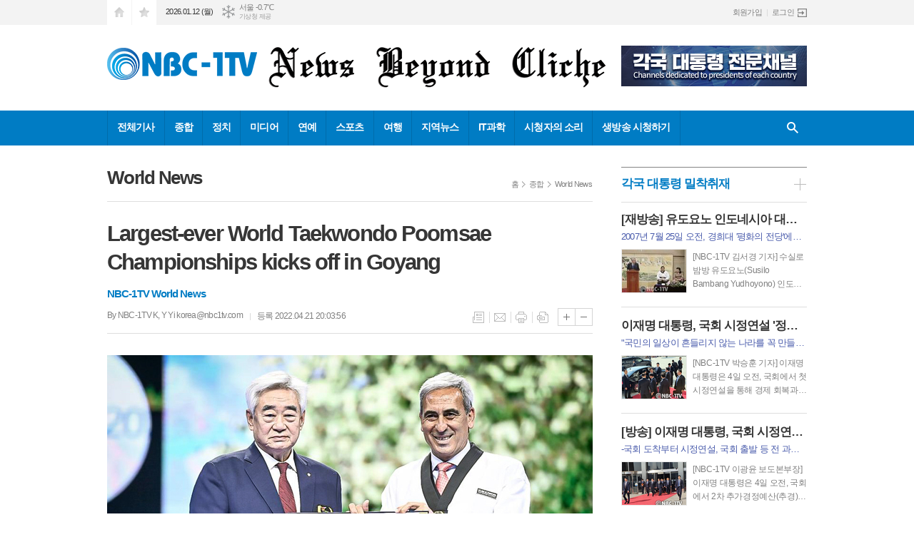

--- FILE ---
content_type: text/html; charset=utf-8
request_url: https://nbc1tv.com/news/article.html?no=33733
body_size: 20127
content:
<!DOCTYPE html>
<html lang="ko">
<head>
<meta charset="UTF-8">
<meta http-equiv="X-UA-Compatible" content="IE=edge">
<meta property="og:url"					content="https://www.nbc1tv.com/news/article.html?no=33733" />
<meta property="og:type"				content="article" />
<meta property="og:title"				content="[NBC-1TV] Largest-ever World Taekwondo Poomsae Championships kicks off in Goyang" />
<meta property="og:description"			content="[By NBC-1TV K,Y Yi] GOYANG, Korea (Apr 21, 2022) - The record-breaking World Taekwondo Poomsae Championships began in Goyang today with female athletes in the recognized team over 30 and recognized si" />
<meta property="og:image"				content="https://www.nbc1tv.com/data/photos/20220416/art_16505857148003_030ff0.jpg" />
<meta name="twitter:url"				content="https://www.nbc1tv.com/news/article.html?no=33733" />
<meta name="twitter:title"				content="[NBC-1TV] Largest-ever World Taekwondo Poomsae Championships kicks off in Goyang" />
<meta name="twitter:card"				content="photo" />
<meta name="twitter:image"				content="https://www.nbc1tv.com/data/photos/20220416/art_16505857148003_030ff0.jpg" />
<link rel="canonical" href="https://www.nbc1tv.com/news/article.html?no=33733" />
<link rel="apple-touch-icon-precomposed" href="/data/skin/layout/1/m13/images/favicon72.png">
<link rel="apple-touch-icon-precomposed" sizes="144x144" href="/data/skin/layout/1/m13/images/favicon144.png">
<link rel="shortcut icon" href="https://www.nbc1tv.com/favicon.ico">
<link rel="icon" href="https://www.nbc1tv.com/favicon.ico" type="image/x-icon">
<link rel="alternate" type="application/rss+xml" title="RSS 2.0" href="/data/rss/news.xml">
<link type="text/css" rel="stylesheet" href="/data/skin/layout/1/m13/images/css/index_cache.css">
<link type="text/css" rel="stylesheet" href="/data/skin/content/1/theme_title/index_cache.css">
<link type="text/css" rel="stylesheet" href="/data/skin/content/1/widget/index.css">
<!--[if lte IE 8]>
<link rel="stylesheet" type="text/css" href="/data/skin/layout/1/m13/images/css/ie_cache.css">
<![endif]-->
<title>Largest-ever World Taekwondo Poomsae Championships kicks off in Goyang</title>
<script type="application/ld+json">
{
	"@context": "https://schema.org",
	"@type": "NewsArticle",
	"headline": "[NBC-1TV] Largest-ever World Taekwondo Poomsae Championships kicks off in Goyang",
	"image": [
		"https://www.nbc1tv.com/data/photos/20220416/art_16505857148003_030ff0.jpg"
	],
	"datePublished": "2022-04-21T20:03:56+09:00",
	"dateModified": "2022-04-24T10:14:01+09:00",
	"author": [{
		"@type": "Person",	
		"name": "By NBC-1TV  K, Y Yi"
	}]
}
</script>
<link href="/data/cache/skin/1/head-cnts.css?20090508101900" type="text/css" rel="stylesheet" />
<link href="/data/cache/skin/1/article-cnts.css?20090508101900" type="text/css" rel="stylesheet" />
<meta name="subject" content="NBC-1TV" />
<meta name="Copyright" content="NBC-1TV" />
<meta name="keywords" content="NBC-1TV" />
<meta name="title" content="NBC-1TV" />

<script type='text/javascript' src='/plugin/jquery/jquery-1.3.2.min.js'></script>
<script type='text/javascript' src='/js/common/jquery.cookie.js'></script>
<script type='text/javascript' src='/plugin/jquery/jquery-ui-1.7.2.custom.min.js'></script>
<script type='text/javascript' src='/plugin/jquery/plugins/jquery.floatobject-1.0.js'></script>
<script type='text/javascript' src='/plugin/jquery/plugins/jquery.uploadify-v2.1.0/swfobject.js'></script>
<script type='text/javascript' src='/plugin/jquery/plugins/jquery.uploadify-v2.1.0/jquery.uploadify.v2.1.0.min.js'></script>
<script type='text/javascript' src='/plugin/jquery/plugins/jquery.newsticker.js'></script>
<script type='text/javascript' src='/plugin/jquery/plugins/jquery-galleryview/jquery.easing.1.3.js'></script>
<script type='text/javascript' src='/plugin/jquery/plugins/jquery-galleryview/jquery.galleryview-1.1.js'></script>
<script type='text/javascript' src='/plugin/jquery/plugins/jquery-galleryview/jquery.timers-1.1.2.js'></script>
<script type='text/javascript' src='/js/iecontrol.js'></script>
<script type='text/javascript' src='/js/xml_supports.js'></script>
<script type='text/javascript' src='/js/menu.js'></script>
<script type='text/javascript' src='/js/mynews.js'></script>
<script type='text/javascript' src='/js/input.js'></script>
<script type="text/javascript" src="/js/common/jquery-1.11.1.js"></script>
<script type="text/javascript" src="/js/common/jquery.fitvids.js"></script>
<script type="text/javascript" src="/js/common/swipe.js"></script>
<script type="text/javascript" src="/js/common/jquery.bxslider.js"></script>
<script type="text/javascript" src="/js/common/jquery.sticky.js"></script>
<script type="text/javascript" src="/js/common/icheck.js"></script>
<script type="text/javascript" src="/js/common/jquery-ui-1.9.2.custom.js"></script>
<script type="text/javascript" src="/js/common/jquery.easy-ticker.js"></script>
<link type="text/css" rel="stylesheet" href="/js/common/swiper.css">
<script type="text/javascript" src="/js/common/swiper.jquery.min.js"></script>
<script type="text/javascript" src="/js/common/jquery.simplyscroll.js"></script>
<link type="text/css" rel="stylesheet" href="/js/common/slick.css">
<script type="text/javascript" src="/js/common/slick.js"></script>
<script type="text/javascript" src="/js/common/jquery.slimscroll.js"></script>
<script type="text/javascript" src="/js/jquery.swipebox.js"></script><link rel="stylesheet" href="/plugin/photozoom/swipebox.css"><script type="text/javascript">
	var jQuery11 = $.noConflict(true);
</script>
<script type="text/javascript" src="/js/common/style.js"></script>
<meta property="naverblog:title"				content="Largest-ever World Taekwondo Poomsae Championships kicks off in Goyang" />

<script>
function ajaxGetSkinContent(layout_tpl, lay_no)
{
	$("#btn_more_" + lay_no).hide();
	$("#btn_more_loading_" + lay_no).show();
	if($("#skin_content_" + lay_no).attr("data-page") === undefined)
	{
		$("#skin_content_" + lay_no).attr("data-page", 1);
	}
	var page = Number($("#skin_content_" + lay_no).attr("data-page")) + 1;
	var mode = "get_skin_content";
	var parameter = "mode=" + mode + "&layout_tpl=" + layout_tpl + "&lay_no=" + lay_no + "&ajax_page=" + page + "&sec_no=0";

	$.ajax({
		url: "/news/ajax.php",
		data: parameter,
		dataType: "json",
		type:"POST",
		error: function(error) {
			console.log(error);
			return;
		},
		success: function(data){

			if(data.error_code)
			{
				console.log(data.error_message);
				return false;
			}
			$("#skin_content_" + lay_no).append($(data.html).find("#skin_content_" + lay_no).html());
			$("#skin_content_" + lay_no).attr("data-page", page);

			if($(data.html).find("#skin_content_" + lay_no).children().length >= $("#skin_content_" + lay_no).attr("data-count"))
			{
				$("#btn_more_" + lay_no).show();
			}
			$("#btn_more_loading_" + lay_no).hide();
		},
	});
}
</script>

<style>
.menu_wrap .hidden_skin, .top_ban_wrap .hidden_skin, .head_ban .hidden_skin { background: url(/data/skin/content/1/theme_title/images/bg_hr.png) repeat 0 0; height: 50px;}
.menu_wrap .html_no { position: absolute; right: 2px; top: 1px; background: #000; border-radius: 10px; color: #fff; font-family: Apple SD Gothic Neo, 돋움, Dotum, Helvetica, Droid Sans, AppleSDGothic, Arial, sans-serif; font-size: 12px; border: 1px solid #fff; display: block; padding: 1px 4px;}
.menu_wrap .html_text, .top_ban_wrap .html_text, .head_ban .html_text { position: absolute; right: 2px; top: 1px; background: #000; border-radius: 10px; color: #fff; font-family: Apple SD Gothic Neo, 돋움, Dotum, Helvetica, Droid Sans, AppleSDGothic, Arial, sans-serif; font-size: 12px; border: 1px solid #fff; display: block; padding: 1px 4px;}
.menu_wrap .html_no:before { content: "No."}
</style>

</head>

<body>
	
<!-- HEADER -->
<!-- 접근성 메뉴 -->
<ul class="accessibility">
	<li><a href="#gnb">주메뉴 바로가기</a></li>
	<li><a href="#container">본문 바로가기</a></li>
</ul>

<!-- 상단 네비게이터 -->
<div class="wrapper top_nav">
	<div>
		
		<ul class="tn_left">
			<li><a href="/" class="tl01">시작페이지로</a></li>
			<li><a href="#" class="tl02" onClick="window.external.AddFavorite('http://www.nbc1tv.com', 'NBC-1TV')">즐겨찾기</a></li>
		</ul>
		
		<p class="today_txt">2026.01.12 (월)</p>
		
								<div class="weather_box wt02 ico02">
							<ul class="weather_slide" id="weather_slide_7568581dce2aeab213a5a09898a88acc">
																<li class="icon_w"><span class="iw04">흐림</span>동두천 -0.9℃</li>
																<li class="icon_w"><span class="iw03">구름많음</span>강릉 3.9℃</li>
																<li class="icon_w"><span class="iw07">눈</span>서울 -0.7℃</li>
																<li class="icon_w"><span class="iw04">흐림</span>대전 2.9℃</li>
																<li class="icon_w"><span class="iw01">맑음</span>대구 -0.3℃</li>
																<li class="icon_w"><span class="iw01">맑음</span>울산 3.7℃</li>
																<li class="icon_w"><span class="iw01">맑음</span>광주 3.9℃</li>
																<li class="icon_w"><span class="iw02">구름조금</span>부산 4.5℃</li>
																<li class="icon_w"><span class="iw01">맑음</span>고창 5.3℃</li>
																<li class="icon_w"><span class="iw03">구름많음</span>제주 8.7℃</li>
																<li class="icon_w"><span class="iw04">흐림</span>강화 0.2℃</li>
																<li class="icon_w"><span class="iw04">흐림</span>보은 0.2℃</li>
																<li class="icon_w"><span class="iw01">맑음</span>금산 0.9℃</li>
																<li class="icon_w"><span class="iw01">맑음</span>강진군 2.4℃</li>
																<li class="icon_w"><span class="iw01">맑음</span>경주시 -1.2℃</li>
																<li class="icon_w"><span class="iw01">맑음</span>거제 1.9℃</li>
															</ul>
							<script>
								jQuery11('#weather_slide_7568581dce2aeab213a5a09898a88acc').bxSlider({
									auto: true,
									mode: 'fade',
									pause: 2500
								});
							</script>
							<a href="http://www.kma.go.kr/" class="wc" target="_blank">기상청 제공</a>
						</div>
		
		<ul class="tn_right">
						
						<li><a href="/member/member_join.html">회원가입</a></li>
			<li><a href="/member/member_login.html" class="icon_login">로그인</a></li>
					</ul>
		
	</div>
</div>

<!-- 헤더 -->
<div id="header" class="wrapper">
	<div>
		
		<div class="head_top">
			<div>
				<h1><b><a href='/' target='_top' onfocus='blur()'><img src='/data/design/logo/toplogo_20180423173610.png'   alt='NBC-1TV' class='png24' /></a></b></h1>
				<div class="ht_left"><hr class='spc' style='height:15px;'>

				<div class="">
					<div class='com_ban com_ban1849 '><a href="https://www.nbc1tv.com/news/banner_click.php?no=203" class="thumb" target="_blank"><img src="https://www.nbc1tv.com/data/banner/202512/ban_17671396937137_c70247.jpg" width="100%" border="0" alt="배너" /></a></div>
				</div>
			</div>
				<div class="ht_right"></div>
			</div>
		</div>
		
	</div>
</div>

<div class="wrapper head_cen">
	<div>
		<div class="pr">
						<!-- GNB 서브 가로형-->
			<ul id="gnb">
								<li>
					<a href="/news/article_list_all.html"  >전체기사</a>
									</li>
								<li>
					<a href="/news/section.html?sec_no=1"  >종합</a>
										<ul id="submenu2" style="display: none;">
												<li><a href="/news/section_list_all.html?sec_no=66" ><span>법|행정</span></a></li>
												<li><a href="/news/section_list_all.html?sec_no=65" ><span>국방</span></a></li>
												<li><a href="/news/section_list_all.html?sec_no=64" ><span>경찰|경호</span></a></li>
												<li><a href="/news/section_list_all.html?sec_no=8" ><span>사회</span></a></li>
												<li><a href="/news/section_list_all.html?sec_no=3" ><span>경제</span></a></li>
												<li><a href="/news/section_list_all.html?sec_no=6" ><span>교육</span></a></li>
												<li><a href="/news/section_list_all.html?sec_no=7" ><span>음악</span></a></li>
												<li><a href="/news/section_list_all.html?sec_no=10" ><span>영화</span></a></li>
												<li><a href="/news/section_list_all.html?sec_no=14" ><span>미술</span></a></li>
												<li><a href="/news/section_list_all.html?sec_no=52" ><span>문학</span></a></li>
												<li><a href="/news/section_list_all.html?sec_no=59" ><span>문화</span></a></li>
												<li><a href="/news/section_list_all.html?sec_no=60" ><span>공연</span></a></li>
												<li><a href="/news/section_list_all.html?sec_no=61" ><span>World News</span></a></li>
												<li><a href="/news/section_list_all.html?sec_no=69" ><span>건강</span></a></li>
											</ul>		
									</li>
								<li>
					<a href="/news/section.html?sec_no=51"  >정치</a>
										<ul id="submenu3" style="display: none;">
												<li><a href="/news/section_list_all.html?sec_no=63" ><span>정계소식</span></a></li>
												<li><a href="/news/section_list_all.html?sec_no=62" ><span>각국 대통령 밀착취재</span></a></li>
											</ul>		
									</li>
								<li>
					<a href="/news/section.html?sec_no=11"  >미디어</a>
									</li>
								<li>
					<a href="/news/section.html?sec_no=12"  >연예</a>
										<ul id="submenu5" style="display: none;">
												<li><a href="/news/section_list_all.html?sec_no=33" ><span>연예가소식</span></a></li>
											</ul>		
									</li>
								<li>
					<a href="/news/section.html?sec_no=19"  >스포츠</a>
										<ul id="submenu6" style="display: none;">
												<li><a href="/news/section_list_all.html?sec_no=58" ><span>스포츠</span></a></li>
												<li><a href="/news/section_list_all.html?sec_no=40" ><span>레저</span></a></li>
											</ul>		
									</li>
								<li>
					<a href="/news/section.html?sec_no=45"  >여행</a>
										<ul id="submenu7" style="display: none;">
												<li><a href="/news/section_list_all.html?sec_no=67" ><span>국내</span></a></li>
												<li><a href="/news/section_list_all.html?sec_no=68" ><span>해외</span></a></li>
												<li><a href="/news/section_list_all.html?sec_no=76" ><span>동물</span></a></li>
												<li><a href="/news/section_list_all.html?sec_no=77" ><span>자연</span></a></li>
											</ul>		
									</li>
								<li>
					<a href="/news/section.html?sec_no=78"  >지역뉴스</a>
										<ul id="submenu8" style="display: none;">
												<li><a href="/news/section_list_all.html?sec_no=79" ><span>도시</span></a></li>
												<li><a href="/news/section_list_all.html?sec_no=83" ><span>고장</span></a></li>
												<li><a href="/news/section_list_all.html?sec_no=80" ><span>농촌</span></a></li>
												<li><a href="/news/section_list_all.html?sec_no=81" ><span>어촌</span></a></li>
												<li><a href="/news/section_list_all.html?sec_no=82" ><span>산촌</span></a></li>
											</ul>		
									</li>
								<li>
					<a href="/news/section.html?sec_no=55"  >IT과학</a>
									</li>
								<li>
					<a href="/news/community.html"  >시청자의 소리</a>
										<ul id="submenu10" style="display: none;">
												<li><a href="/mybbs/bbs.html?bbs_code=free" ><span>뉴스제보</span></a></li>
												<li><a href="/mybbs/bbs.html?bbs_code=cast" ><span>동영상구입</span></a></li>
												<li><a href="/mybbs/bbs.html?bbs_code=life" ><span>생활정보</span></a></li>
											</ul>		
									</li>
								<li>
					<a href="http://www.nbc1tv.com/data/photos/shared_photo/201405/shp_17_1401454343.gif"  >생방송 시청하기</a>
									</li>
							</ul>
			
			<script type="text/javascript">
			jQuery11(function(){
	
				var gnbMenu = jQuery11('#gnb > li');
				
				gnbMenu.hover(function(){
					jQuery11(this).children('a').addClass('on');
					jQuery11(this).children('ul').stop().fadeIn(200);
				}, function(){
					jQuery11(this).children('a').removeClass('on');
					jQuery11(this).children('ul').hide();
				});
	
				jQuery11('#gnb > li').on('mouseover',function(){
					
					var li_left = jQuery11(this).offset().left - jQuery11("#container").offset().left - 19;
					
					var li = jQuery11(this).find("li");
					var max = 0;
					for(var i = 0; i < li.length; i++)
					{
						max += $(li[i]).outerWidth(true) + 1;
					}
					jQuery11(this).find("ul").css('width', max);
					
					
					jQuery11(this).find("ul").css('left', li_left);
					
				});
			});
			</script>
						
			<!-- 검색 -->
			<div class="search_box">
				<form method="get" action="/news/search_result.html">
					<fieldset>
						<legend>기사검색</legend>
						<div class="search_con" style="display: none;">
							<div>
								<label for="search" class="i_label">검색어를 입력해주세요</label>
								<input id="search" name="search" type="text" class="i_text">
								<button title="검색하기" class="btn_search" onclick="document.form_top_search.submit();">검색하기</button>
							</div>
						</div>
						<a href="javascript:void(0)" class="btn_all_search">검색창 열기</a>
					</fieldset>
				</form>
			</div>
		</div>
		
	</div>
</div>



<!-- STICKY BANNER -->
<div class="top_banner">
    <div class="banner_wrap">
         <div class="banner_left">
	         <div class="stt_banner_wrap02">
		         
		     </div>
	         <div class="fix_banner_wrap02">
		         
	         </div>
         </div>
         <div class="banner_right">
	         <div class="stt_banner_wrap">
		         
		     </div>
	         <div class="fix_banner_wrap">
		         
	         </div>
         </div>
    </div> 
</div>

<!-- CONTENT -->
<div class="wrapper">
	<div id="container">
			
		<div class="column col73">
			<div>
				<div>
										<!-- path -->
					<div class="path_wrap">
												<h3>World News</h3>
												<ul>
							<li><a href="/">홈</a></li>
							<li><a href="section_list_all.html?sec_no=1">종합</a></li>
														<li><a href="section_list_all.html?sec_no=61">World News</a></li>
													</ul>
					</div>
					<!-- // path -->
										
					<div class="arv_001_01">

    <div class="art_top">
		<h2>Largest-ever World Taekwondo Poomsae Championships kicks off in Goyang</h2>
		<h3>NBC-1TV World News</h3>
		<ul class="art_info">
					<li><a href="/news/article_list_writer.html?name=By+NBC-1TV++K%2C+Y+Yi">By NBC-1TV  K, Y Yi  korea@nbc1tv.com</a></li>
					
				<li>등록 2022.04.21 20:03:56</li>
				    </ul>
	    
		<ul class="util">
	        <li class="u01"><a href="/news/section.html?sec_no=61" title="목록" class="tooltip">목록</a></li>
	        <li class="u02"><a href="javascript:openWin('/news/mail_form.html?no=33733', 'mail_pop', '700', '700', 'yes');" title="메일" class="tooltip">메일</a></li>
	        <li class="u03"><a href="javascript:openWin('/news/article_print.html?no=33733', 'print_pop', '760', '600', 'yes');" title="프린트" class="tooltip">프린트</a></li>
	        <li class="u04"><a href="/news/scrap_proc.php?mode=insert&no=33733" title="스크랩" class="tooltip">스크랩</a></li>
	    </ul>    
	    <ul class="txt_zoom">
	        <li class="tz01"><a href="#" onClick="javascript:news_large(); return false;" title="글씨크기 크게" class="tooltip">글씨크기 크게</a></li>
			<li class="tz02"><a href="#" onClick="javascript:news_small(); return false;" title="글씨크기 작게" class="tooltip">글씨크기 작게</a></li>
	    </ul>
	</div>

	<div class="cnt_view news_body_area">
	
		<!-- 기사본공 필수 공용 : Smart Editor Style Sheet -->
		<link href="/plugin/SEditor/css/style.css" rel="stylesheet" type="text/css">

				<div style="font-size:15px;" id="news_body_area" class="smartOutput">
			<div><img xtype="photo" src="//www.nbc1tv.com/data/photos/20220416/art_16505857138041_622edb.jpg" class="sm-image-c" title="Goyang 2022 World Taekwondo Poomsae Championships - President Choue &amp; Dr. Raffaele Chiulli. By WT ">[By NBC-1TV K,Y Yi] GOYANG, Korea (Apr 21, 2022) - The record-breaking World Taekwondo Poomsae Championships began in Goyang today with female athletes in the recognized team over 30 and recognized single under 65 kicking off the tournament in style and showcasing athletes of all ages can excel in Poomsae.&nbsp;</div><div><br></div><div>In the women’s recognized team over 30, it was the team from Korea, comprising M. Kim, Y.S Choi, and M.J Jang, who took the gold medal, with USA claiming silver and Brazil and Mexico sharing bronze.&nbsp;</div><div><br></div><div>In the women’s under 65, Barbara Brand of the USA saw off the challenge of Belgium’s Vera Moens to win gold with the Belgian taking silver.&nbsp;</div><div><br></div><div>Canada’s Shelley Vettese Baert and Austria’s Leni Niedermayr secured the bronze medals.&nbsp;</div><div><br></div><div>Before the Championships began, a spectacular Opening Ceremony was held which featured media art, and a creative and colourful LED light display, as well as a performance from the awe-inspiring World Taekwondo Demonstration team.</div><div><br></div><div>Speaking during the Opening Ceremony, World Taekwondo President Chungwon Choue said:&nbsp;</div><div><br></div><div><img xtype="photo" src="//www.nbc1tv.com/data/photos/20220416/art_16505857144992_281912.jpg" class="sm-image-c" title="Goyang 2022 World Taekwondo Poomsae Championships - Gold Medal Team Korea. By WT ">“Taekwondo is a gift to the world and is a great unifier of society, but Poomsae in particular is truly a sport for all. You just have to look at the athletes who are competing in Goyang this week – we have athletes who are teenagers and we have athletes who are grandparents. Age is truly just a number to Taekwondo.</div><div><br></div><div>“Over the past two years, World Taekwondo has promoted Poomsae events to help society get over the pandemic. The fact that we are here together is testament of humanity’s unity against adversity and the role of Poomsae as a contributor to health and fitness.</div><div>”</div><div>President Choue also delivered a plaque of appreciation to Goyang Mayor Jae-Joon Lee for the city’s organisation of the Championships and presented an honorary 7th Dan black belt certificate to Raffaele Chiulli, President of the Union Internationale Motonautique.</div><div><br></div><div>During the Opening Ceremony, the Maldives flag was brought into the venue after the country became the 212th member of World Taekwondo following the Council’s decision yesterday.&nbsp;</div><div><br></div><div>Ukraine’s Yeva Gavrylova (Cadet) and Korea’s Minki No (Over 30s pair) took the athlete oath and Mongolia’s Erdenbaatar Naranchimeg and Korea’s Kim Gyurin took the oath of the referees.&nbsp;</div><div><br></div><div>Over the course of the Championships, athletes from a record 62 countries will take part, including two cadet siblings from Ukraine. The siblings spoke during a press conference before the Opening Ceremony and expressed their happiness to achieve their dreams of participating in Poomsae.&nbsp;</div>
		</div>
			
		
		<script type="text/javascript">
					
		var MYNEWS_PHOTO_LIMIT_WIDTH = parseInt("680");
		

			var imageLoaded = function(obj) {

				// Run onload code.
				var title = obj.attr('title');
				obj.attr('alt', title);
				obj.removeAttr('title');
			
				var image_align_class = "";
				var clazz = obj.attr('class');
				if (clazz != null && clazz.length > 0) {
					image_align_class = " "+clazz;
				}
			
				obj.attr('class', 'img');
				obj.removeAttr('xtype');
			
				var w = obj.width();
				if (isNaN(w)) {
					w = 0;
				}
				var h = parseInt(obj.css('height'));
				if (isNaN(h)) {
					h = 0;
				}
			
				if (w <= 0) {
					var timg = new Image();
					timg.src = this.src;
					w = parseInt(timg.width);
					if (isNaN(w)) {
						//...
					}
				}
				if (w > MYNEWS_PHOTO_LIMIT_WIDTH) {
					var pct = parseFloat(MYNEWS_PHOTO_LIMIT_WIDTH) / parseFloat(w);
					w = MYNEWS_PHOTO_LIMIT_WIDTH;
			
					if (pct > 0 && pct < 1 && h > 0) {
						h = Math.floor(parseFloat(h) * pct);
					}
				}
				obj.css('width', w+"px");
			
				if (h > 0) {
					obj.css('height', h+"px");
				}
			
				if(image_align_class.trim() == "sm-image-c")
				{
					obj.wrap("<div class='imgframe "+image_align_class+"' style='display:inline-block;width:100%;'></div>");
				}
				else
				{
					obj.wrap("<div class='imgframe "+image_align_class+"' style='display:inline-block;width:"+w+"px;'></div>");
				}
				if (title != null && title.length > 1) { // 기본 공백 무시
					if (title.indexOf('▲') == -1) {
						title = '▲ ' + title;
					}
//					obj.after("<div class='imgcaption2' style='display:inline-block;width:"+w+"px;'>"+title+"</div>");
					obj.after("<div style='display:block;text-align:center'><div class='imgcaption2' style='display:inline-block;width:"+w+"px;'>"+title+" <font style='font-size:8pt;color:#959595;line-height:120%;'>ⓒ NBC-1TV 방송 화면</font></div></div>");
				}
			}

		var img_caption = setInterval(make_caption, 1000);

		function make_caption()
		{
			/*
			$("img[xtype='photo']").each(function() {
				if($(this).width() > 0)
				{
					imageLoaded($(this));
					clearInterval(img_caption);
				}
			});
			*/
			$("div.news_body_area img").each(function() {
				if($(this).width() > 0)
				{
					imageLoaded($(this));
					clearInterval(img_caption);
				}
			});
		}
		</script>
	
				<div class="art_more"><a href="/news/article_list_writer.html?name=By+NBC-1TV++K%2C+Y+Yi"><b>By NBC-1TV  K, Y Yi </b>의 전체기사 보기</a></div>
			

			
	</div>


	
</div>

<script type="text/javascript">
var art_font_size = parseInt($('#news_body_area, .box_art > div').css('fontSize'));

function news_large()
{
  art_font_size++;
  if (art_font_size > 30)
    art_font_size = 30;
  news_reset_font();
}

function news_small()
{
  art_font_size--;
  if (art_font_size < 10)
    art_font_size = 10;
  news_reset_font();
}

function news_reset_font()
{
  $('#news_body_area').css('fontSize', art_font_size+'px');
}
</script>

<hr class='spc' style='height:20px;'>

				<div class="">
					<div class='com_ban com_ban2148 ' style='padding-bottom:20px;'><a href="https://www.nbc1tv.com/news/banner_click.php?no=192" class="thumb" target="_blank"><img src="https://www.nbc1tv.com/data/banner/202411/ban_17310343928437_d0c722.jpg" width="100%" border="0" alt="배너" /></a></div>
				</div>
			<div class="arv_002    ">
	<div class="wrap">
		
		<script src="//developers.kakao.com/sdk/js/kakao.min.js"></script>
		<script type="text/javascript" src="/js/social.js?20180607110000"></script>
				<script>
		<!--
		Kakao.init('06fcc14db9df8d649c07817bcdda3ff4');
		//-->
		</script>
				
		<div id="dek" style="position:absolute; visibility:hidden; z-index:-1;"></div>
	
		<!-- 기사 공유 -->
		<ul class="btn_share">
			<li class="bs01"><a href="#" onclick="openSocial('facebook', 'https://www.nbc1tv.com/news/article.html?no=33733', 'Largest-ever%20World%20Taekwondo%20Poomsae%20Championships%20kicks%20off%20in%20Goyang', 'www.nbc1tv.com', 'NBC-1TV',  '', '');return false;" title="페이스북" class="tooltip">페이스북</a></li>
			<li class="bs02"><a href="#" onclick="openSocial('twitter', 'https://www.nbc1tv.com/news/article.html?no=33733', 'Largest-ever%20World%20Taekwondo%20Poomsae%20Championships%20kicks%20off%20in%20Goyang', 'www.nbc1tv.com', 'NBC-1TV',  '', '');return false;" title="엑스" class="tooltip">엑스</a></li>
			<li class="bs03"><a href="#" onclick="openSocial('kakaotalk', 'https://www.nbc1tv.com/news/article.html?no=33733', 'Largest-ever%20World%20Taekwondo%20Poomsae%20Championships%20kicks%20off%20in%20Goyang', 'www.nbc1tv.com', 'NBC-1TV',  '%5BBy%20NBC-1TV%20K%2CY%20Yi%5D%20GOYANG%2C%20Korea%20%28Apr%2021%2C%202022%29%20-%20The%20record-breaking%20World%20Taekwondo%20Poomsae%20Championships%20began%20in%20Goyang%20today%20with%20female%20athletes%20in%20the%20recognized%20team%20over%2030%20and%20recogn', 'https://www.nbc1tv.com/data/photos/20220416/art_16505857148003_030ff0.jpg', '334', '271');return false;" title="카카오톡" class="tooltip">카카오톡</a></li>
						<li class="bs05"><a href="#" onclick="openSocial('naverblog', 'https://www.nbc1tv.com/news/article.html?no=33733', '', 'www.nbc1tv.com', 'NBC-1TV',  '', '');return false;" title="네이버블로그" class="tooltip">네이버블로그</a></li>
			<li class="bs06"><a href="#" onclick="openSocial('navershare', 'https://www.nbc1tv.com/news/article.html?no=33733', '', 'www.nbc1tv.com', 'NBC-1TV',  '', '');return false;" title="네이버카페" class="tooltip">네이버카페</a></li>
			<li class="bs07"><a href="#" onclick="openSocial('band', 'https://www.nbc1tv.com/news/article.html?no=33733', 'Largest-ever%20World%20Taekwondo%20Poomsae%20Championships%20kicks%20off%20in%20Goyang', 'www.nbc1tv.com', 'NBC-1TV',  '', '');return false;" title="밴드" class="tooltip">밴드</a></li>
				
		</ul>
		<!-- //기사 공유 -->
	
				<p class="copyright">< 저작권자 © NBC-1TV , 무단전재 및 재배포금지 ></p>
			</div>
</div><div class="arv_003">
	
	
		<div class="  ">
		<div class="relate_wrap">
			<h3 class="con_tit full_bg">관련기사</h3>
			
			<div>
				<ul class="relate_list">
									<li class="photo">
						<a href="/news/article.html?no=35619">
							<b class="photo">[신년사] 조정원 WT 총재, "변화에 선재적으로 대응하며 미래를 주도"</b>
							<i class="ffd">2026-01-01</i>
						</a>
					</li>
									<li class="photo">
						<a href="/news/article.html?no=35604">
							<b class="photo">[재방송] 로게 IOC 위원장, 조정원 세계태권도연맹 총재 예방</b>
							<i class="ffd">2025-12-16</i>
						</a>
					</li>
									<li class="photo">
						<a href="/news/article.html?no=35603">
							<b class="photo">이광윤 보도본부장, IOC 동상 새겨진 'WT 총재 기념패'</b>
							<i class="ffd">2025-12-15</i>
						</a>
					</li>
									<li class="photo">
						<a href="/news/article.html?no=35534">
							<b class="photo">21년간 세계태권도연맹 이끈 조정원 총재, 마지막 연임 성공</b>
							<i class="ffd">2025-10-23</i>
						</a>
					</li>
									<li class="photo">
						<a href="/news/article.html?no=35478">
							<b class="photo">세계태권도연맹 총재 조정원, IOC 코번트리 신임 위원장과 첫 공식 회동</b>
							<i class="ffd">2025-09-10</i>
						</a>
					</li>
									<li class="photo">
						<a href="/news/article.html?no=35445">
							<b class="photo">조정원 WT 총재, 단독 후보로 마지막 임기 도전</b>
							<i class="ffd">2025-08-22</i>
						</a>
					</li>
									<li class="photo">
						<a href="/news/article.html?no=35164">
							<b class="photo">세계태권도연맹, 올림픽 랭킹 포인트 적용 주기 변경</b>
							<i class="ffd">2025-02-24</i>
						</a>
					</li>
									<li class="photo">
						<a href="/news/article.html?no=35108">
							<b class="photo">Kyu Seok LEE, President of Asian Taekwondo Union New Year's Message</b>
							<i class="ffd">2025-01-14</i>
						</a>
					</li>
									<li class="photo">
						<a href="/news/article.html?no=35096">
							<b class="photo">태권도, 2026 다카르 유스올림픽에서 3대 메달종목으로 격상</b>
							<i class="ffd">2025-01-08</i>
						</a>
					</li>
									<li class="photo">
						<a href="/news/article.html?no=35073">
							<b class="photo">세계태권도연맹 조정원 총재, 2025년 '새해 인사'</b>
							<i class="ffd">2025-01-06</i>
						</a>
					</li>
									<li class="photo">
						<a href="/news/article.html?no=35027">
							<b class="photo">태권도 프리스타일 품새 여제 차예은, 세계선수권 2연패 달성</b>
							<i class="ffd">2024-12-02</i>
						</a>
					</li>
									<li class="photo">
						<a href="/news/article.html?no=35024">
							<b class="photo">세계태권도품새선수권 ,변재영 프리스타일 금메달… 한국 금메달 5개 추가</b>
							<i class="ffd">2024-12-01</i>
						</a>
					</li>
									<li class="photo">
						<a href="/news/article.html?no=34930">
							<b class="photo">‘춘천 2024 세계청소년태권도선수권대회’ 개막</b>
							<i class="ffd">2024-09-30</i>
						</a>
					</li>
									<li class="photo">
						<a href="/news/article.html?no=34955">
							<b class="photo">세계태권도연맹 총회, 정관 '대폭 개정'</b>
							<i class="ffd">2024-09-30</i>
						</a>
					</li>
									<li class="photo">
						<a href="/news/article.html?no=34920">
							<b class="photo">2024 세계태권도 옥타곤 다이아몬드게임 개막... 한국 우승</b>
							<i class="ffd">2024-09-06</i>
						</a>
					</li>
									<li class="photo">
						<a href="/news/article.html?no=34804">
							<b class="photo">레온즈 에데르 국제대학스포츠연맹(FISU) 회장, 명예 8단 받아</b>
							<i class="ffd">2024-07-04</i>
						</a>
					</li>
									<li class="photo">
						<a href="/news/article.html?no=34583">
							<b class="photo">조정원 세계태권도연맹(WT) 총재 '2024년 신년사 '</b>
							<i class="ffd">2024-01-01</i>
						</a>
					</li>
									<li class="photo">
						<a href="/news/article.html?no=34279">
							<b class="photo">세계태권도연맹, 지진 피해 튀르키예에 3만 달러 지원</b>
							<i class="ffd">2023-02-16</i>
						</a>
					</li>
									<li class="photo">
						<a href="/news/article.html?no=34233">
							<b class="photo">태권도 3회 연속 패럴림픽 정식종목 채택</b>
							<i class="ffd">2023-01-30</i>
						</a>
					</li>
									<li class="photo">
						<a href="/news/article.html?no=34225">
							<b class="photo">WT 조정원 총재와 어린이퀴즈왕 권연우의 만남</b>
							<i class="ffd">2023-01-21</i>
						</a>
					</li>
									<li class="photo">
						<a href="/news/article.html?no=34205">
							<b class="photo">조정원 세계태권도연맹 총재, 어린이퀴즈대회 '격려'</b>
							<i class="ffd">2023-01-11</i>
						</a>
					</li>
									<li class="photo">
						<a href="/news/article.html?no=34184">
							<b class="photo">[신년사] 조정원 세계태권도연맹 총재</b>
							<i class="ffd">2023-01-01</i>
						</a>
					</li>
									<li class="photo">
						<a href="/news/article.html?no=34171">
							<b class="photo">[속보] 조정원 세계태권도연맹 총재, 퀴즈대회 어린이들 '연맹 초청'</b>
							<i class="ffd">2022-12-19</i>
						</a>
					</li>
									<li class="photo">
						<a href="/news/article.html?no=34159">
							<b class="photo">세계태권도연맹, 강원 고성에서 '옥타곤 다이아몬드게임' 개최</b>
							<i class="ffd">2022-12-08</i>
						</a>
					</li>
									<li class="photo">
						<a href="/news/article.html?no=34142">
							<b class="photo">한국 태권도 간판 장준 세계선수권 은메달… 남자부만 3연패 달성!</b>
							<i class="ffd">2022-11-21</i>
						</a>
					</li>
									<li class="photo">
						<a href="/news/article.html?no=34139">
							<b class="photo">2022 과달라하라 세계태권도선수권 6일차 - 이다빈 은, 배준서 동 획득</b>
							<i class="ffd">2022-11-20</i>
						</a>
					</li>
									<li class="photo">
						<a href="/news/article.html?no=34134">
							<b class="photo">Day 5 Delivers Last Second Golds to USA and China</b>
							<i class="ffd">2022-11-19</i>
						</a>
					</li>
									<li class="photo">
						<a href="/news/article.html?no=34135">
							<b class="photo">한국 태권도, 세계선수권 닷새째 날에도 ‘노메달’</b>
							<i class="ffd">2022-11-19</i>
						</a>
					</li>
									<li class="photo">
						<a href="/news/article.html?no=34128">
							<b class="photo">한국 태권도, 2022 과달라하라 세계선수권 나흘째 날 전원 예선탈락</b>
							<i class="ffd">2022-11-18</i>
						</a>
					</li>
									<li class="photo">
						<a href="/news/article.html?no=34124">
							<b class="photo">한국 태권도 신예 권도윤, 올림픽 랭킹 1위 잡고 세계태권도선수권 금메달</b>
							<i class="ffd">2022-11-17</i>
						</a>
					</li>
									<li class="photo">
						<a href="/news/article.html?no=34125">
							<b class="photo">한국 태권도, 과달라하라 세계선수권 2일차는 ‘노메달’</b>
							<i class="ffd">2022-11-16</i>
						</a>
					</li>
									<li class="photo">
						<a href="/news/article.html?no=34118">
							<b class="photo">한국 태권도 박우혁 '마의 80kg급' 23년 만에 금메달 탈환!</b>
							<i class="ffd">2022-11-15</i>
						</a>
					</li>
									<li class="photo">
						<a href="/news/article.html?no=34126">
							<b class="photo">세계태권도선수권 3년 만에 멕시코서 재개… 홈 5천여 관중 열광!</b>
							<i class="ffd">2022-11-14</i>
						</a>
					</li>
									<li class="photo">
						<a href="/news/article.html?no=34106">
							<b class="photo">과달라하라 2022 세계태권도선수권대회 D- 5</b>
							<i class="ffd">2022-11-08</i>
						</a>
					</li>
									<li class="photo">
						<a href="/news/article.html?no=34108">
							<b class="photo">An Evening Of Champions And Upsets, As First Medals Awarded In Manchester 2022 WT Grand Prix</b>
							<i class="ffd">2022-10-22</i>
						</a>
					</li>
									<li class="photo">
						<a href="/news/article.html?no=34058">
							<b class="photo">세계태권도연맹 시범단  ‘2022 ANOC 어워즈’ 화려한 진명목</b>
							<i class="ffd">2022-10-20</i>
						</a>
					</li>
									<li class="photo">
						<a href="/news/article.html?no=34050">
							<b class="photo">맨체스터 월드태권도 그랑프리 시리즈 개최 앞둬</b>
							<i class="ffd">2022-10-17</i>
						</a>
					</li>
									<li class="photo">
						<a href="/news/article.html?no=34052">
							<b class="photo">세계태권도연맹 서정강 신임 사무총장 임명</b>
							<i class="ffd">2022-10-07</i>
						</a>
					</li>
									<li class="photo">
						<a href="/news/article.html?no=33988">
							<b class="photo">세계태권도연맹 벨기에 브뤼셀시와 업무협약</b>
							<i class="ffd">2022-09-01</i>
						</a>
					</li>
									<li class="photo">
						<a href="/news/article.html?no=33968">
							<b class="photo">월드태권도그랑프리 시리즈, 파리에서 사상 최초 개최</b>
							<i class="ffd">2022-08-30</i>
						</a>
					</li>
									<li class="photo">
						<a href="/news/article.html?no=33995">
							<b class="photo">세계태권도연맹, 태권도 세계화 주역 명예의 전당 헌액식 개최</b>
							<i class="ffd">2022-08-02</i>
						</a>
					</li>
									<li class="photo">
						<a href="/news/article.html?no=33852">
							<b class="photo">아시아태권도선수권 참석한 조정원 WT 총재</b>
							<i class="ffd">2022-06-22</i>
						</a>
					</li>
									<li class="photo">
						<a href="/news/article.html?no=33850">
							<b class="photo">시리아 난민 소년, 태권도 대회 참석 위해 '한국 방문'</b>
							<i class="ffd">2022-06-21</i>
						</a>
					</li>
									<li class="photo">
						<a href="/news/article.html?no=33744">
							<b class="photo">[방송] 2022 세계태권도품새선수권 '한국 종합우승'</b>
							<i class="ffd">2022-04-24</i>
						</a>
					</li>
									<li class="photo">
						<a href="/news/article.html?no=33742">
							<b class="photo">Day 4: Korea Wins 12th Consecutive World Poomsae Championships</b>
							<i class="ffd">2022-04-24</i>
						</a>
					</li>
									<li class="photo">
						<a href="/news/article.html?no=33741">
							<b class="photo">칠순 앞둔 싱가포르 린다 심 수녀 3전4기 끝 세계 품새 최정상</b>
							<i class="ffd">2022-04-23</i>
						</a>
					</li>
									<li class="photo">
						<a href="/news/article.html?no=33734">
							<b class="photo">WT 고양 세계태권도품새선수권대회’ 21일 고양서 개막! 역대 최다 규모</b>
							<i class="ffd">2022-04-21</i>
						</a>
					</li>
									<li class="photo">
						<a href="/news/article.html?no=33736">
							<b class="photo">[방송] 2022 고양 세계태권도품새대회, 21일 '팡파르'</b>
							<i class="ffd">2022-04-21</i>
						</a>
					</li>
									<li class="photo">
						<a href="/news/article.html?no=33729">
							<b class="photo">GCS 김상진 부총재, 우크라이나협회 기부금 'WT에 전달'</b>
							<i class="ffd">2022-04-20</i>
						</a>
					</li>
									<li class="photo">
						<a href="/news/article.html?no=33732">
							<b class="photo">세계태권도연맹, 몰디브 '212번째 회원국 승인 '</b>
							<i class="ffd">2022-04-20</i>
						</a>
					</li>
									<li class="photo">
						<a href="/news/article.html?no=33721">
							<b class="photo">태권도 국가대표팀, 동아대에서 '포호(咆號)'</b>
							<i class="ffd">2022-04-06</i>
						</a>
					</li>
									<li class="photo">
						<a href="/news/article.html?no=33679">
							<b class="photo">세계태권도연맹과 국기원, 글로벌 태권도 발전을 위해 협력키로</b>
							<i class="ffd">2022-03-10</i>
						</a>
					</li>
									<li class="photo">
						<a href="/news/article.html?no=33676">
							<b class="photo">[방송] 조정원 WT총재, 단국대에서 명예박사 학위 수여식</b>
							<i class="ffd">2022-03-07</i>
						</a>
					</li>
									<li >
						<a href="/news/article.html?no=33683">
							<b >WT, 러시아와 벨라루스 선수 국제태권도대회 출전 불허</b>
							<i class="ffd">2022-03-04</i>
						</a>
					</li>
									<li class="photo">
						<a href="/news/article.html?no=33673">
							<b class="photo">세계태권도연맹, 블라디미르 푸틴 대통령 명예 태권도 단증 철회</b>
							<i class="ffd">2022-03-01</i>
						</a>
					</li>
									<li class="photo">
						<a href="/news/article.html?no=33642">
							<b class="photo">푸자이라 왕세자 태권도박애재단에 10만불 쾌척</b>
							<i class="ffd">2022-02-07</i>
						</a>
					</li>
									<li class="photo">
						<a href="/news/article.html?no=33637">
							<b class="photo">짐바브웨 태권 소녀 ‘IOC 여성과 스포츠 어워드’ 수상</b>
							<i class="ffd">2022-02-04</i>
						</a>
					</li>
									<li class="photo">
						<a href="/news/article.html?no=33633">
							<b class="photo">태권도 2028 LA 올림픽 종목 최종 확정</b>
							<i class="ffd">2022-02-03</i>
						</a>
					</li>
									<li class="photo">
						<a href="/news/article.html?no=33632">
							<b class="photo">2022년 세계태권도선수권대회 개최지 멕시코 칸쿤 선정</b>
							<i class="ffd">2022-01-28</i>
						</a>
					</li>
									<li class="photo">
						<a href="/news/article.html?no=33611">
							<b class="photo">이광윤 보도본부장, 세계태권도연맹 총재 면담</b>
							<i class="ffd">2022-01-19</i>
						</a>
					</li>
									<li class="photo">
						<a href="/news/article.html?no=33595">
							<b class="photo">Korean Ministry of Sport and Tourism awards Certificate of Commendation to Russian Taekwondo Union President</b>
							<i class="ffd">2022-01-12</i>
						</a>
					</li>
									<li class="photo">
						<a href="/news/article.html?no=33573">
							<b class="photo">세계태권도연맹 사무국, 4국 3실을 5국 편제로 개편</b>
							<i class="ffd">2022-01-04</i>
						</a>
					</li>
									<li class="photo">
						<a href="/news/article.html?no=33553">
							<b class="photo">조정원 세계태권도연맹 총재, 2022년 임인년(壬寅年) '신년사'</b>
							<i class="ffd">2022-01-01</i>
						</a>
					</li>
									<li class="photo">
						<a href="/news/article.html?no=33544">
							<b class="photo">세계태권도연맹 신임 김송철 기술위원장 임명</b>
							<i class="ffd">2021-12-13</i>
						</a>
					</li>
									<li class="photo">
						<a href="/news/article.html?no=33524">
							<b class="photo">세계태권도연맹, 바티칸 211번째 공식 회원국 승인</b>
							<i class="ffd">2021-11-24</i>
						</a>
					</li>
									<li class="photo">
						<a href="/news/article.html?no=33526">
							<b class="photo">‘World Taekwondo Peace Festival’ Held to Mark Olympic Taekwondo, UN International Day of Peace</b>
							<i class="ffd">2021-11-22</i>
						</a>
					</li>
									<li class="photo">
						<a href="/news/article.html?no=33527">
							<b class="photo">올림픽 태권도 20주년, 40회 유엔’세계평화의 날’ 기념 ‘세계태권도평화축제’ 성료</b>
							<i class="ffd">2021-11-22</i>
						</a>
					</li>
									<li class="photo">
						<a href="/news/article.html?no=33507">
							<b class="photo">2024파리패럴림픽 태권도 경기, 메달 이벤트 및 참가 선수 확대</b>
							<i class="ffd">2021-11-19</i>
						</a>
					</li>
									<li class="photo">
						<a href="/news/article.html?no=33502">
							<b class="photo">Olympic stars ready for first ever World Taekwondo Women’s Open Championships in Riyadh</b>
							<i class="ffd">2021-11-19</i>
						</a>
					</li>
									<li class="photo">
						<a href="/news/article.html?no=33484">
							<b class="photo">세계태권도연맹  부총재 및 집행위원 임명</b>
							<i class="ffd">2021-11-05</i>
						</a>
					</li>
									<li class="photo">
						<a href="/news/article.html?no=33483">
							<b class="photo">Vice Presidents and Council members appointed at first ever World Taekwondo Council Orientation Meeting</b>
							<i class="ffd">2021-11-04</i>
						</a>
					</li>
									<li class="photo">
						<a href="/news/article.html?no=33469">
							<b class="photo">Taekwondo Humanitarian Foundation Board meets in Olympic capital</b>
							<i class="ffd">2021-11-04</i>
						</a>
					</li>
									<li class="photo">
						<a href="/news/article.html?no=33461">
							<b class="photo">세계태권도연맹 시범단,  ‘프랑스 갓 탤런트’에서도 골든 버저 획득하고 결승 직행</b>
							<i class="ffd">2021-10-22</i>
						</a>
					</li>
									<li class="photo">
						<a href="/news/article.html?no=33455">
							<b class="photo">세계태권도연맹 시범단, 서울ADEX개막식전 공연</b>
							<i class="ffd">2021-10-19</i>
						</a>
					</li>
									<li class="photo">
						<a href="/news/article.html?no=33419">
							<b class="photo">Chungwon Choue re-elected World Taekwondo President</b>
							<i class="ffd">2021-10-11</i>
						</a>
					</li>
									<li class="photo">
						<a href="/news/article.html?no=33418">
							<b class="photo">[속보] 조정원 세계태권도연맹 총재 '6선 연임'</b>
							<i class="ffd">2021-10-11</i>
						</a>
					</li>
									<li class="photo">
						<a href="/news/article.html?no=33416">
							<b class="photo">세계태권도연맹 정기 집행위원회, 화상으로 개최</b>
							<i class="ffd">2021-10-11</i>
						</a>
					</li>
									<li class="photo">
						<a href="/news/article.html?no=33417">
							<b class="photo">World Taekwondo Council meets online ahead of virtual General Assembly</b>
							<i class="ffd">2021-10-10</i>
						</a>
					</li>
									<li class="photo">
						<a href="/news/article.html?no=33374">
							<b class="photo">세계태권도연맹 총재, 손승복 대사범에게 ‘블랙벨트’</b>
							<i class="ffd">2021-09-19</i>
						</a>
					</li>
									<li class="photo">
						<a href="/news/article.html?no=33377">
							<b class="photo">세계태권도연맹 시범단의 ‘아메리카 갓 탤런트’ 성공적인 도전</b>
							<i class="ffd">2021-09-16</i>
						</a>
					</li>
									<li class="photo">
						<a href="/news/article.html?no=33368">
							<b class="photo">세계태권도연맹, 경기규칙개선위원회 임명장 수여식</b>
							<i class="ffd">2021-09-13</i>
						</a>
					</li>
									<li >
						<a href="/news/article.html?no=33333">
							<b >Italian Taekwondo Federation receives Taekwondo Day Award</b>
							<i class="ffd">2021-09-10</i>
						</a>
					</li>
									<li class="photo">
						<a href="/news/article.html?no=33353">
							<b class="photo">우즈벡 태권도 故 김진영 감독, 문체부 장관상 수상</b>
							<i class="ffd">2021-09-10</i>
						</a>
					</li>
									<li class="photo">
						<a href="/news/article.html?no=33304">
							<b class="photo">World Taekwondo President meets Paralympic Refugee Team member Parfait Hakizimana</b>
							<i class="ffd">2021-09-08</i>
						</a>
					</li>
									<li class="photo">
						<a href="/news/article.html?no=33305">
							<b class="photo">세계태권도연맹 시범단, ‘아메리카 갓 탤런트’ 결승 진출</b>
							<i class="ffd">2021-09-02</i>
						</a>
					</li>
									<li >
						<a href="/news/article.html?no=33291">
							<b >World Taekwondo welcomes Zakia Khudadadi’s historic arrival in Tokyo for Paralympic Games</b>
							<i class="ffd">2021-09-01</i>
						</a>
					</li>
									<li class="photo">
						<a href="/news/article.html?no=33295">
							<b class="photo">세계태권도연맹 시범단, ‘아메리카 갓 탤런트’ 준결승 진출</b>
							<i class="ffd">2021-09-01</i>
						</a>
					</li>
									<li >
						<a href="/news/article.html?no=33292">
							<b >아프간 태권도선수 도쿄 도착에 IPC에 감사...</b>
							<i class="ffd">2021-08-29</i>
						</a>
					</li>
									<li class="photo">
						<a href="/news/article.html?no=33276">
							<b class="photo">World Taekwondo hosts Joint Paralympic Workshop for coaches and international technical officials</b>
							<i class="ffd">2021-08-17</i>
						</a>
					</li>
									<li class="photo">
						<a href="/news/article.html?no=33256">
							<b class="photo">세계태권도연맹 집행위원 선거 최종 입후보자 명단 공개</b>
							<i class="ffd">2021-08-12</i>
						</a>
					</li>
									<li class="photo">
						<a href="/news/article.html?no=33249">
							<b class="photo">Candidates announced for 2021 World Taekwondo elections</b>
							<i class="ffd">2021-08-11</i>
						</a>
					</li>
									<li class="photo">
						<a href="/news/article.html?no=33236">
							<b class="photo">도쿄 올림픽 개회식, 13개국 14명의 기수가 '태권도 선수'</b>
							<i class="ffd">2021-07-24</i>
						</a>
					</li>
									<li >
						<a href="/news/article.html?no=33237">
							<b >Taekwondo unveils all-new innovations at Tokyo 2020</b>
							<i class="ffd">2021-07-23</i>
						</a>
					</li>
									<li class="photo">
						<a href="/news/article.html?no=33227">
							<b class="photo">Competition Draw and Team Leaders Meeting held ahead of Tokyo 2020</b>
							<i class="ffd">2021-07-23</i>
						</a>
					</li>
									<li class="photo">
						<a href="/news/article.html?no=33166">
							<b class="photo">Para Taekwondo’s Hakizimana to Star on Refugee Paralympic Team</b>
							<i class="ffd">2021-07-01</i>
						</a>
					</li>
									<li >
						<a href="/news/article.html?no=33203">
							<b >World Taekwondo looks to the future with innovative virtual sparring</b>
							<i class="ffd">2021-06-23</i>
						</a>
					</li>
									<li class="photo">
						<a href="/news/article.html?no=33155">
							<b class="photo">우시 세계태권도선수권대회, 코로나19로 연기</b>
							<i class="ffd">2021-06-18</i>
						</a>
					</li>
									<li class="photo">
						<a href="/news/article.html?no=33156">
							<b class="photo">World Taekwondo Council announces postponement of Wuxi 2021 World Taekwondo Championships</b>
							<i class="ffd">2021-06-17</i>
						</a>
					</li>
									<li class="photo">
						<a href="/news/article.html?no=33201">
							<b class="photo">세계태권도연맹 시범단, 아메리카 갓 탤런트에서 골든 버저 획득하고 준준결승 직행</b>
							<i class="ffd">2021-06-16</i>
						</a>
					</li>
									<li class="photo">
						<a href="/news/article.html?no=33202">
							<b class="photo">Nigerian Taekwondo athletes return from epic journey to compete at African Taekwondo Championships</b>
							<i class="ffd">2021-06-15</i>
						</a>
					</li>
								</ul>
				
								<div class="btn_collap">
					<a href="javascript:void(0)">
						<span class="bc01"><b>93</b>건의 관련기사가 더 있습니다.</span>
						<span class="bc02" style="display: none;">전체기사 닫기</span>
					</a>
				</div>
							</div>
	
						<script type="text/javascript">
				$(function() {
					var btnCollap01 = $('.btn_collap a span.bc01');
					var btnCollap02 = $('.btn_collap a span.bc02');
					
					var relation_height = 0;
					var tmp = $(".relate_list").find("li");
					for(var i = 0; i < 7; i++)
					{
						relation_height += parseInt($(tmp).outerHeight(true));
					}
					$('.relate_list').css("max-height", relation_height);
	
					btnCollap01.click(function(){
						var cBox = $(this).parent().parent().siblings('.relate_list').height();
						if(cBox >= relation_height) {
							$(this).parent().parent().siblings('.relate_list').css('max-height','inherit');
							$(this).css('display','none');
							$(this).siblings('.bc02').css('display','block');
						}
					});
					
					btnCollap02.click(function(){					
						$(this).parent().parent().siblings('.relate_list').css('max-height',relation_height + 'px');
						$(this).css('display','none');
						$(this).siblings('.bc01').css('display','block');
					});
				});
			</script>
					</div>
	</div>
	
	
	
</div>
				</div>
			</div>
			<div>
				<div>
					<div class="pl20"><div class="arl_007    ">
	<div class="tit_set ts01">
	<h2><a href="/news/section_list_all.html?sec_no=62" style="color:#007cc4">각국 대통령 밀착취재</a></h2>
		<a href="/news/section_list_all.html?sec_no=62" class="btn_art_more"><span class="ics ics03"><span class="blind">더보기</span></span></a>
	</div>
	
	<ul>
		
				<li > 
			<div class="art_box">
				<a href="/news/article.html?no=35602">
					<h2 class="ofe">[재방송] 유도요노 인도네시아 대통령, 경희대 방문</h2>
										<h3 class="ofe">2007년 7월 25일 오전, 경희대 '평화의 전당'에서 태권도 명예단증 수여.. 현재는 프라보워 수비안토 대통령 통치</h3>
					
										<div>
												<p class="ffd cmp c3">[NBC-1TV 김서경 기자] 수실로 밤방 유도요노(Susilo Bambang Yudhoyono) 인도네시아 대통령이 지난 2007년 7월 25일, 경희대 ‘평화의 전당’을 방문해 WTF(세계태권도연맹) 조정원 총재로부터 태권도 명예단증을 수여 받는 실황을 재구성했다. 당시, 조 총재로부터 선물 받은 태권도복을 입고 연단에 오른 유도요노 대통령은 “태권도는 대한민국이 전 세계에 준 훌륭한 문화 유산으로서, 체계적인 무술의 기술일 뿐 아니라 인류의 보편적인 복지와 평화에 기여하는 정신"이라며 "태권도 명예 단증 수여를 계기로 세계태권도연맹과 인도네시아태권도협회와의 협력 관계가 더욱 굳건해지고, 태권도를 통해양국간 인적 교류가 더욱 활발해질 것"이라고 강조했었다. 특히, 한국 정부의 지원으로 지난 2005년 인도네시아 Cibubur에 설립된 한-인도네시아 스포츠센터(the Sports Center of Korea-Indonesia Friendship)에 대해 언급하며 태권도에 대한 높은 관심을 보인 유도요노 대통령은 "태권도는 30년 이상 인도네시아에서 인기있는 스포츠로 자리잡고 있으며, 현재 60만 명 정도가 수련을 하고 있다"며 "태권도는 1985년부터 인도</p>
																		<span class="thumb"><img src="//www.nbc1tv.com/data/cache/public/photos/20251251/art_17658570137382_fdfbf4_90x60_c0.jpg" alt=""></span>
											</div>
									</a>

							</div>
		</li>
				<li > 
			<div class="art_box">
				<a href="/news/article.html?no=35547">
					<h2 class="ofe">이재명 대통령, 국회 시정연설 '정치권의 협조 당부'</h2>
										<h3 class="ofe">"국민의 일상이 흔들리지 않는 나라를 꼭 만들겠다"</h3>
					
										<div>
												<p class="ffd cmp c3">[NBC-1TV 박승훈 기자] 이재명 대통령은 4일 오전, 국회에서 첫 시정연설을 통해 경제 회복과 민생 안정의 필요성을 강조했다. 이 대통령은 이날 시정연설에서 정부의 2차 추가경정예산(추경)안 통과를 위해 여야 정치권의 협조를 당부하며, "국가재정을 이제 사용할 때가 됐다"고 언급했다. 이 대통령은 또, 모두가 함께 잘 사는 세상을 만들기 위해 국민의 협조를 요청하며, "국민의 일상이 흔들리지 않는 나라를 꼭 만들겠다"고 다짐했다.</p>
																		<span class="thumb"><img src="//www.nbc1tv.com/data/cache/public/photos/20251145/art_17622275581735_6231af_90x60_c0.jpg" alt=""></span>
											</div>
									</a>

							</div>
		</li>
				<li > 
			<div class="art_box">
				<a href="/news/article.html?no=35548">
					<h2 class="ofe">[방송] 이재명 대통령, 국회 시정연설 '밀착취재'</h2>
										<h3 class="ofe">-국회 도착부터 시정연설, 국회 출발 등 전 과정 취재...</h3>
					
										<div>
												<p class="ffd cmp c3">[NBC-1TV 이광윤 보도본부장] 이재명 대통령은 4일 오전, 국회에서 2차 추가경정예산(추경)안 통과를 위한 시정연설을 갖고 여야 정치권의 협조를 당부했다. NBC-1TV가 시정연설 위해 국회를 방문한 이재명 대통령을 밀착취재했다.</p>
																		<span class="thumb"><img src="//www.nbc1tv.com/data/cache/public/photos/20251145/art_17622703453598_c619f0_90x60_c0.jpg" alt=""></span>
											</div>
									</a>

							</div>
		</li>
				<li > 
			<div class="art_box">
				<a href="/news/article.html?no=35543">
					<h2 class="ofe">시진핑 국가주석, 김해 국제공항 통해 방한</h2>
										<h3 class="ofe">-11년 만의 방한... 트럼프 대통령과 미중 정상회담 가지며 2박3일 일정 시작</h3>
					
										<div>
												<p class="ffd cmp c3">[NBC-1TV 이광윤 보도본부장] 시진핑 중국 국가주석이 30일 오전 10시 30분경 김해 국제공항을 통해 방한했다.11년 만에 방한한 시진핑 주석은 첫 방한 일정으로 도널드 트럼프 미국 대통령과 김해공항 공군 나래마루에서 1시간 40분간 정상회담을 가진 후 의전차량인 훙치(紅旗)를 타고 아시아태평양경제협력체(APEC) 정상회의가 열리게 될 경주로 이동했다.시 주석이 2박 3일간 머물 코오롱호텔 일대가 경호·경비 태세 강화로 긴장감이 감돌고 있다. 호텔로 진입하는 불리단길 왕복 4차선 2㎞ 구간은 차량과 외부인 접근이 전면 금지됐다.경찰·경호처 인력 200여 명이 현장 곳곳에 투입되었고, 코오롱호텔 로비에는 별도 검문대와 외부에서 내부를 볼 수 없도록 한 대형 가림막이 설치됐으며, 앞마당에는 경찰 특공대 장갑차가 배치돼 있다.시 주석은 31일, 이재명 대통령과 한중 정상회담을 갖고 다음 달 1일까지 경주에 머물며 APEC 정상회의 무대에서 입체적인 정상외교를 펼칠 예정이다.</p>
																		<span class="thumb"><img src="//www.nbc1tv.com/data/cache/public/photos/20251044/art_17618376138189_d48ce7_90x60_c0.jpg" alt=""></span>
											</div>
									</a>

							</div>
		</li>
				<li > 
			<div class="art_box">
				<a href="/news/article.html?no=35542">
					<h2 class="ofe">트럼프 미국 대통령, 김해국제공항 통해 방한</h2>
										<h3 class="ofe">-헬기 마린원을 갈아 타고 경주로 이동해 APEC 공식 일정 시작... 오후에는 이재명 대통령과 한미정항회담</h3>
					
										<div>
												<p class="ffd cmp c3">[NBC-1TV 이광윤 보도본부장] 도널드 트럼프(Donald John Trump) 미국 대통령이 29일 오전 11시 35분께 전용기인 에어포스원을 타고 김해국제공항에 도착했다. 트럼프 대통령은 전용 헬기 마린원을 타고 경주로 이동해 APEC 일정을 시작한다. 트럼프 대통령의 이번 방한은 2기 행정부 출범 후 처음이며, 현직 미국 대통령 자격으로는 세 번째다. 트럼프 대통령은 경주 도착 직후 2025 아시아태평양경제협력체(APEC) 정상회의 공식 부대행사인 '2025 APEC CEO 서밋' 오찬에서 특별연설을 한 후 각국 기업인들과의 만남으로 공식 일정을 시작한다. 이후 트럼프 대통령은 이날 오후 이재명 대통령과 오찬을 겸한 두 번째 한미정상회의를 연다. 이번 한미정상회담은 경제 안보 협력 문제 등에서 산적한 문제가 많지만 실리 외교 차원에서의 외교력이 절실해 보인다. 한편, 트럼프 대통령은 방한 이틀째인 30일, 시진핑 중국 국가주석과 미·중 정상회담도 갖는다. 실제로 APEC 의제 보다도 두 정상의 만남에 전 세계 언론의 포커스가 맞추어져 있다. 트럼프 2기 행정부 출범과 함께 요동치고 있는 국제 관세전쟁의 정점에 있는 트럼프 대통령... 또 그와 대립각</p>
																		<span class="thumb"><img src="//www.nbc1tv.com/data/cache/public/photos/20251044/art_17617559425101_03a321_90x60_c0.jpg" alt=""></span>
											</div>
									</a>

							</div>
		</li>
				<li > 
			<div class="art_box">
				<a href="/news/article.html?no=35540">
					<h2 class="ofe">박정희 대통령 제46주기 추모식, 현충원에서 엄수</h2>
										<h3 class="ofe">-지난 1999년 10월 26일, 박정희 대통령 제20주기 추모식에 동시에 참석했던 최규하 전두환 노태우 전 대통령 모습을 NBC-1TV가 근접취재 사진 공개...</h3>
					
										<div>
												<p class="ffd cmp c3">[NBC-1TV 박승훈 기자] 박정희 전 대통령 46주기 추모식이 26일 오전 11시 국립서울현충원에서 엄수되었다. 민족중흥회 주관으로 진행된 이날 추모식에는 정재호 추모위원장의 개식사를 시작으로 장동혁 국민의힘 당대표 및 백승주 국민대학교 석좌교수 추모사, 고인의 육성 청취, 추모가, 추모연주, 추모시 낭송, 조총발사, 묵념, 유족인사, 폐식, 헌화 및 분향 순으로 이어졌다. 빗속에서 진행된 이날 추모식에는 유가족과 장동혁 국민의힘 대표, 송언석 원내대표, 정희용 사무총장 등 국민의힘 지도부 외에 오세훈 서울시장, 국민의힘 대선 후보였던 김문수 전 고용노동부 장관, 김민전 나경원 인요한 의원 등 500여 명의 추모객이 참석했다. 한편, 아래의 최규하 전두환 노태우 전 대통령의 사진은 지난 1999년 10월 26일 있었던 박정희 대통령 제20주년 추모식 때 본사가 근접취재한 것으로 올해 육영수 여사 탄신 100주년을 맞아 기획하고 있는 특집 보도를 위해 관계자들의 효율적인 제보를 위해서 게시된 사진입니다.</p>
																		<span class="thumb"><img src="//www.nbc1tv.com/data/cache/public/photos/20251044/art_17615786394914_29b0cc_90x60_c0.jpg" alt=""></span>
											</div>
									</a>

							</div>
		</li>
				<li class="no_img"> 
			<div class="art_box">
				<a href="/news/article.html?no=35529">
					<h2 class="ofe">스웨덴 왕세녀, 부산 태종대 의료지원단 참전기념비 참배</h2>
										<h3 class="ofe">-오전 11시, 스웨덴 야전병원 설립 75주년 맞아 강윤진 차관 및 6·25참전유공자 등과 함께 참배</h3>
					
										<div>
												<p class="ffd cmp c3">[NBC-1TV 정세희 기자] 공식 방한 중인 스웨덴 빅토리아(Victoria) 왕세녀 등을 포함한 스웨덴 정부대표단이 강윤진 국가보훈부 차관의 안내로 17일 오전, 부산 태종대 의료지원단 참전기념비를 참배했다. 올해는 6·25전쟁 당시 대한민국을 지원하기 위해 부산에 파견된 스웨덴 야전병원이 설립된지 75주년이 되는 해로, 스웨덴은 유엔의 지원 요청에 따라 1950년 9월 23일 의사 10명, 간호사 30명, 행정요원 134명으로 구성된 스웨덴 적십자 지원단을 시작으로 연인원 1,124명의 의료인력을 파견, 정전협정 이후에도 남아 200만 명이 넘는 환자를 치료했다. 이날 참배에는 빅토리아 스웨덴 왕세녀를 비롯해 안드레아스 칼손 스웨덴 국토주택장관, 칼 울르프 안데르손 주한스웨덴 대사, 6·25참전유공자와 국립중앙의료원 간호부장 등 관계자들이 함께했다. 국립중앙의료원은 스웨덴이 정전 후인 1958년, 노르웨이·덴마크, 유엔한국재건단과 함께 현 국립중앙의료원의 전신인 국립의료원을 설립하는 등 전쟁 이후 한국의 의료기술 발전에 크게 기여했다.</p>
																	</div>
									</a>

							</div>
		</li>
				<li > 
			<div class="art_box">
				<a href="/news/article.html?no=35456">
					<h2 class="ofe">이재명 대통령, 일본·미국 순방후 서울공항 통해 귀국</h2>
										<h3 class="ofe">취임 82일 만에 도널드 트럼프 미국 대통령과 첫 한미 정상회담</h3>
					
										<div>
												<p class="ffd cmp c3">[NBC-1TV 이광윤 보도본부장] 이재명 대통령이 3박 6일간의 일본·미국 순방 일정을 마치고 28일 오전 1시 23분께 서울공항을 통해 귀국했다. 이 대통령은 지난 23일 일본 도쿄에서 한일 정상회담을 마친 후 다음 날 미국으로 건너가 25일 취임 82일 만에 도널드 트럼프 미국 대통령과 첫 백악관에서 한미 정상회담을 가졌다. 두 정상은 한미동맹을 의제로 머리를 맞대고 조선업 등 경제·산업 협력을 강화를 약속하고 대북 관계에 대한 의견을 나누는 등 다양한 문제를 거론했지만 합의 사항이 명확치 않아 향후 대미 외교력이 절실히 보인다. 한편, 이날 공항 환영식에는 김민석 국무총리와 윤호중 행정안전부 장관, 정청래 더불어민주당 대표와 김병기 원내대표, 우상호 정무수석 등 정관계 인사들이 나와 이 대통령 부부를 맞이했다.</p>
																		<span class="thumb"><img src="//www.nbc1tv.com/data/cache/public/photos/20250936/art_17567367570858_814551_90x60_c0.jpg" alt=""></span>
											</div>
									</a>

							</div>
		</li>
				<li > 
			<div class="art_box">
				<a href="/news/article.html?no=35447">
					<h2 class="ofe">이재명 대통령, 일본·미국 순방차 서울공항 통해 출국</h2>
										<h3 class="ofe">6월 G7 정상회의 참석을 위한 캐나다 방문 이후 두 번째 해외 순방길...</h3>
					
										<div>
												<p class="ffd cmp c3">[NBC-1TV 이광윤 보도본부장] 이재명 대통령이 한·일 정상회담과 한·미 정상회담을 위해 23일 서울공항을 통해 출국했다. 지난 6월 주요 7개국(G7) 정상회의 참석을 위한 캐나다 방문 이후 두 번째 해외 순방길에 오른 이 대통령은 이틀간 일본 도쿄에 머무는 동안 이 시바 시게루 일본 총리와 정상회담을 가진다. 이 대통령은 이어 재일동포들과 오찬 간담회를 갖는 등 일본 순방일정을 소화한 후 곧바로 미국으로 이동해 24일 오후(현지시간) 워싱턴DC에 도착하며 사흘간 미국 워싱턴DC와 필라델피아를 방문한 뒤 28일 새벽에 귀국할 예정이다.</p>
																		<span class="thumb"><img src="//www.nbc1tv.com/data/cache/public/photos/20250835/art_17560530784324_e8805c_90x60_c0.jpg" alt=""></span>
											</div>
									</a>

							</div>
		</li>
				<li > 
			<div class="art_box">
				<a href="/news/article.html?no=35431">
					<h2 class="ofe">김대중 대통령 제16주기 추모식...정치인들 대거 참석</h2>
										<h3 class="ofe">-"4·3특별법은 인권이 그 어느 가치보다 우선되는 사회, 도도히 흐르는 민주화의 도정에 금자탑이 될 것"</h3>
					
										<div>
												<p class="ffd cmp c3">[NBC-1TV 정세희 기자] 김대중 전 대통령 제16주기 추모식이 18일 오전 국립서울현충원 현충관에서 엄수되었다. 우원식 국회의장을 비롯한 전현직 정치인들이 대거 참석한 이날 추모식은 추모위원장을 맡은 우원식 국회의장의 추모사 낭독을 시작으로 정청래 더불어민주당 대표, 송언석 국민의힘 비상대책위원장의 추도사, 추모 영상 및 신형원 교수의 추모노래, 천주교 서울대교구 정의평화위원장 하성용 신부의 추도 예식, 김대중 망명일기 헌정식, 조총 및 묵념, 유족인사, 헌화 및 분향(묘소) 순으로 진행되었다.</p>
																		<span class="thumb"><img src="//www.nbc1tv.com/data/cache/public/photos/20250834/art_17554919518162_06cf42_90x60_c0.jpg" alt=""></span>
											</div>
									</a>

							</div>
		</li>
				
		
	</ul>
	
</div><hr class='skin_margin' style='height:15px;'>

				<div class="">
					<div class='com_ban com_ban2293 ' style='padding-bottom:10px;'><a href="https://www.nbc1tv.com/news/banner_click.php?no=183" class="thumb" target="_blank"><img src="https://www.nbc1tv.com/data/banner/202403/ban_17114330880989_cdcfe3.jpg" width="100%" border="0" alt="배너" /></a></div>
				</div>
			
				<div class="">
					<div class='com_ban com_ban2294 ' style='padding-bottom:10px;'><a href="https://www.nbc1tv.com/news/banner_click.php?no=79" class="thumb" target="_blank"><img src="https://www.nbc1tv.com/data/banner/banner_1459990565.gif" width="100%" border="0" alt="배너" /></a></div>
				</div>
			
				<div class="">
					<div class='com_ban com_ban2295 ' style='padding-bottom:10px;'><a href="https://www.nbc1tv.com/news/banner_click.php?no=81" class="thumb" target="_blank"><img src="https://www.nbc1tv.com/data/banner/banner_1459991000.gif" width="100%" border="0" alt="배너" /></a></div>
				</div>
			
				<div class="">
					<div class='com_ban com_ban2296 ' style='padding-bottom:15px;'><a href="https://www.nbc1tv.com/news/banner_click.php?no=93" class="thumb" target="_blank"><img src="https://www.nbc1tv.com/data/banner/banner_1473214746.gif" width="100%" border="0" alt="배너" /></a></div>
				</div>
			
				<div class="">
					<div class='com_ban com_ban2297 ' style='padding-bottom:10px;'><a href="https://www.nbc1tv.com/news/banner_click.php?no=83" class="thumb" target="_blank"><img src="https://www.nbc1tv.com/data/banner/banner_1459991033.gif" width="100%" border="0" alt="배너" /></a></div>
				</div>
			
				<div class="">
					<div class='com_ban com_ban2298 ' style='padding-bottom:15px;'><a href="https://www.nbc1tv.com/news/banner_click.php?no=90" class="thumb" target="_blank"><img src="https://www.nbc1tv.com/data/banner/banner_1462770735.gif" width="100%" border="0" alt="배너" /></a></div>
				</div>
			
				<div class="">
					<div class='com_ban com_ban2299 ' style='padding-bottom:10px;'><a href="https://www.nbc1tv.com/news/banner_click.php?no=132" class="thumb" target="_blank"><img src="https://www.nbc1tv.com/data/banner/banner_1526876489.jpg" width="100%" border="0" alt="배너" /></a></div>
				</div>
			
				<div class="">
					<div class='com_ban com_ban2300 ' style='padding-bottom:10px;'><a href="https://www.nbc1tv.com/news/banner_click.php?no=91" class="thumb" target="_blank"><img src="https://www.nbc1tv.com/data/banner/banner_1462770819.gif" width="100%" border="0" alt="배너" /></a></div>
				</div>
			
				<div class="">
					<div class='com_ban com_ban2301 ' style='padding-bottom:10px;'><a href="https://www.nbc1tv.com/news/banner_click.php?no=98" class="thumb" target="_blank"><img src="https://www.nbc1tv.com/data/banner/banner_1499834478.jpg" width="100%" border="0" alt="배너" /></a></div>
				</div>
			
				<div class="">
					<div class='com_ban com_ban2302 ' style='padding-bottom:10px;'><a href="https://www.nbc1tv.com/news/banner_click.php?no=174" class="thumb" target="_blank"><img src="https://www.nbc1tv.com/data/banner/banner_1699847980.jpg" width="100%" border="0" alt="배너" /></a></div>
				</div>
			
				<div class="">
					<div class='com_ban com_ban2303 ' style='padding-bottom:10px;'><a href="https://www.nbc1tv.com/news/banner_click.php?no=163" class="thumb" target="_blank"><img src="https://www.nbc1tv.com/data/banner/banner_1641394482.png" width="100%" border="0" alt="배너" /></a></div>
				</div>
			
				<div class="">
					<div class='com_ban com_ban2304 '><a href="https://www.nbc1tv.com/news/banner_click.php?no=142" class="thumb" target="_blank"><img src="https://www.nbc1tv.com/data/banner/banner_1552438085.gif" width="100%" border="0" alt="배너" /></a></div>
				</div>
			</div>
				</div>
			</div>
		</div>
			
	</div>
</div>

<!-- FOOTER -->
<div class="wrapper" id="footer">
	<div>
		<div class="foot_wrap">
			
			<h6><b><a href='/' target='_top' onfocus='blur()'><img src='/data/design/logo/taillogo_20160407133708.png' alt='로고'   class='png24' /></a></b></h6>
			
			<div class="foot_con">
				<ul>
					<!--<li><a href="/home/page.html?code=company">신문사소개</a></li>-->
					<li><a href="/home/page.html?code=map">찾아오시는 길</a></li>
					<li><a href="/home/page.html?code=policy">개인정보취급방침</a></li>
					<li><a href="/home/page.html?code=policy2">청소년보호정책 (책임자 : NBC-1TV)</a></li>
					<li><a href="/home/page.html?code=email">이메일 무단수집거부</a></li>
					<li><a href="/home/page.html?code=report">기사제보</a></li>
					<li class="bgnone"><a href="/home/page.html?code=contact">문의하기</a></li>
				</ul>
				
				<p class="ffd">
					대표 전화 : 02-6414-6114 | 팩스 : 02-761-3114  | 보도국 당직 : 0504-0815-8813 | E-mail : korea@nbc1tv.com |  seoul@nbc1tv.com<br />
주소 : 서울특별시 영등포구 여의도동 17-20번지 원정빌딩 4층(KBS 본관 옆)  | 제2 스튜디오 : 서울특별시 영등포구 국회대로62길 21 <br>언론사 등록번호:서울아 00444 | 등록 2007. 10. 15 | 발행 1988. 8. 8 | 사업자등록번호:107-20-24349 <br>회장 : 스티브 케이스 | 발행인 편집인 보도본부장 : 이광윤 | 인사팀장 및 디자인팀장 : 정익수 | 청소년보호책임자 : 구본환 | 업무 영역 : 방송 | 신문 <br>Add  :  Rm. 401 Won-Jeong Building, #17-20. Yoido-Dong, Youngdeungpo-Gu,Seoul, Korea | Tel : 82-2-6414-6114<br>Fax : 82-2-761-3114 | korea@nbc1tv.com Copyright ⓒ 2007 NBC-1TV News Beyond Cliche All rights reserved.
				</p>
				
				<b>
					<a href="http://www.mediaon.co.kr/" target="_blank">
						<img src="/data/skin/layout/1/m13/images/img/logo_sponsor.png" width="105" height="12" alt="powered by mediaOn" />
					</a>
				</b>
				
				<p class="ffd mt00"><span class="fwb mr00">UPDATE</span>: 2026년 01월 08일 20시 16분</p>
			</div>
			
		</div>
		
		<div class="btn_top_wrap"><div><a href="javascript:void(0)" onClick="goToByScroll()" class="btn_top" style="display: none;">최상단으로</a></div></div>
		
	</div>
</div>





<script type="text/javascript">
var gtracker_type = 1;	// 0:접속자,1:페이지뷰
document.write(unescape("%3Cscript src='/weblog/gtracker.js' type='text/javascript'%3E%3C/script%3E"));
</script>



<script type="text/javascript">
	<!--
	if(navigator.userAgent.match(/android/i) || navigator.userAgent.match(/(iphone)|(ipod)|(ipad)/i))
	{
		var btn_mobile = '\
	<div class="btn_mobile">\
		<a href="/?mobile_reset"><img src="/data/skin/layout/1/m13/images/btn/btn_mobile_ver.png" /></a>\
	</div>\
		';
		document.writeln(btn_mobile);
	}
	//-->
</script>

<script type="text/javascript" src="/data/skin/layout/1/m13/images/js/style.js"></script>

</body>
</html>

<!-- MAKE CACHE (2026-01-12 21:47:49) -->
<!-- FILE CACHE PAGE(2026/01/12 09:47:49) -->
